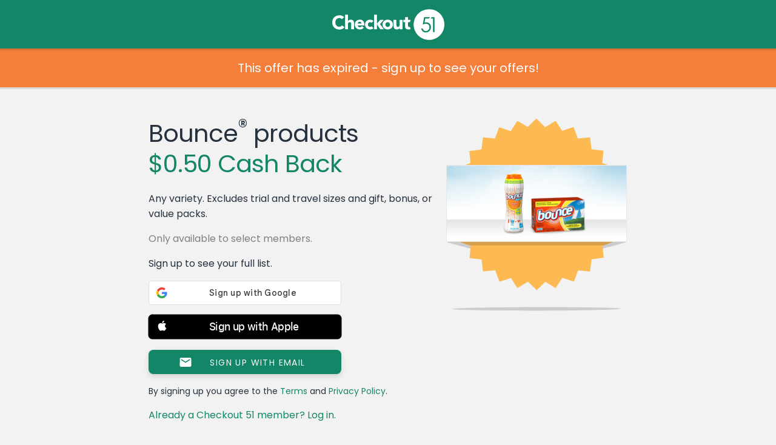

--- FILE ---
content_type: text/html; charset=UTF-8
request_url: https://www.checkout51.com/offer/Bounce%C2%AE-products-coupon7904
body_size: 19348
content:
<!DOCTYPE html>
<html class=" theme-reskin" lang="en" ng-app="checkoutApp" ng-cloak>
	<head>
		<title>Bounce® products coupon 7904 - Checkout 51</title>
					<meta charset="utf-8">
<link rel="icon" href="/shared/assets/img/themes/reskin/favicon.ico" type="image/x-icon"/>
<link rel="shortcut icon" href="/shared/assets/img/themes/reskin/favicon.ico" type="image/x-icon"/>
    <meta name="description" content="Any variety. Excludes trial and travel sizes and gift, bonus, or value packs.  - 7904">
   <meta name="viewport" content="initial-scale=1.0,width=device-width" />
<meta http-equiv="X-UA-Compatible" content="IE=edge">
					<meta name="twitter:card" content="app">
<meta name="twitter:app:id:iphone" content="id577333970">
<meta name="twitter:app:id:ipad" content="id577333970">
<meta name="twitter:app:id:googleplay" content="com.c51">
<meta name="twitter:app:country" content="ca">
	<meta name="twitter:description" content="Checkout 51 is the easiest way to save money on groceries from the brands you love! Redeem exclusive offers and deals when you go shopping every week, and we'll send you cash back.">

					<link rel="image_src" href="https://checkout51-productimages.s3-us-west-2.amazonaws.com/public/production/1798/7904_1436385987" />

<meta property="og:site_name" content="Checkout 51">
<meta property="og:type" content="cfiftyone:offer">
	<meta property="og:title" content="$0.50 Cash Back - Bounce® products">
<meta property="og:image" content="https://checkout51-productimages.s3-us-west-2.amazonaws.com/public/production/1798/7904_1436385987">
	<meta property="og:url" content="https://www.checkout51.com/offers/7904?t=ca77657066abf5f26ce5367c0d11af94">
<meta property="og:description" content="Checkout 51 is the easiest way to save money on groceries from the brands you love!">

					<link type="text/css" rel="stylesheet" href="/shared/assets/css/theme.css" />
<link type="text/css" rel="stylesheet" href="/shared/assets/css/layout.css" />
<link type="text/css" rel="stylesheet" href="/shared/assets/css/container.css" />
<link type="text/css" rel="stylesheet" href="/shared/assets/css/typography.css" />
<link type="text/css" rel="stylesheet" href="/shared/assets/css/forms.css" />
<link type="text/css" rel="stylesheet" href="/shared/assets/css/header.css" />
<link type="text/css" rel="stylesheet" href="/shared/assets/css/notifications.css"/>
<link type="text/css" rel="stylesheet" href="/shared/assets/css/footer.css" />
<link type="text/css" rel="stylesheet" href="/shared/assets/css/drop.css" />
<link type="text/css" rel="stylesheet" href="/shared/assets/css/app-icons.css" />
<link type="text/css" rel="stylesheet" href="/shared/assets/css/mediaqueries.css" />
<link type="text/css" rel="stylesheet" href="/shared/assets/css/fonts.css" />
<link type="text/css" rel="stylesheet" href="/shared/assets/css/seperator.css" />
<link rel="stylesheet" href="//code.jquery.com/ui/1.11.4/themes/smoothness/jquery-ui.css">

<link type="text/css" rel="stylesheet" href="/shared/assets/css/third-party/bootstrap/bootstrap.min.css"/>
<link type="text/css" rel="stylesheet" href="/shared/assets/css/third-party/bootstrap/bootstrap.custom.css"/>




	<link type="text/css" rel="stylesheet" href="/assets/css/views/offer.css" />
        					<script type="text/javascript" src="//cdnjs.cloudflare.com/ajax/libs/jquery/3.7.1/jquery.min.js"></script>
<script src="https://code.jquery.com/jquery-migrate-3.5.2.min.js"></script>
<script src="https://cdnjs.cloudflare.com/ajax/libs/jquery.hoverintent/1.10.2/jquery.hoverIntent.min.js"
        integrity="sha512-sw+oNcbTS/A0W2RCoTKChyNVw/OClp76mxn3yaOZiDaxpGMXFIWrZC6BlgtieaWp2oh2asgj44TJd1f4Lz2C8Q=="
        crossorigin="anonymous" referrerpolicy="no-referrer"></script>
<script type="text/javascript" src="//cdnjs.cloudflare.com/ajax/libs/html5shiv/r29/html5.min.js"></script>
<script type="text/javascript" src="//cdnjs.cloudflare.com/ajax/libs/modernizr/2.6.2/modernizr.min.js"></script>
<script type="text/javascript" src="//cdnjs.cloudflare.com/ajax/libs/underscore.js/1.5.2/underscore-min.js"></script>
<script type="text/javascript" src="//cdnjs.cloudflare.com/ajax/libs/moment.js/2.2.1/moment.min.js"></script>
<script type="text/javascript" src="//cdnjs.cloudflare.com/ajax/libs/Cookies.js/0.3.1/cookies.min.js"></script>
<script type="text/javascript" src="/shared/assets/js/drop.js"></script>
<script type="text/javascript" src="/shared/assets/js/header.js"></script>
<script type="text/javascript" src="/shared/assets/js/notifications.js"></script>
	<script type="text/javascript" src="/shared/assets/js/c51-protocol.js"></script>
<script type="text/javascript" src="/shared/assets/js/snap-to-footer.js"></script>
<script type="text/javascript" src="/assets/js/Function.prototype.bind.js"></script>

<script
    src="https://code.jquery.com/ui/1.14.1/jquery-ui.min.js"
    integrity="sha256-AlTido85uXPlSyyaZNsjJXeCs07eSv3r43kyCVc8ChI="
    crossorigin="anonymous">
</script>

<script>
    C51.data.BRANCH_KEY = "key_live_loslNUuyCwAXWKQcgg0Hxlmorrasq6Yx";
</script>
<script type="text/javascript" src="/shared/assets/js/branch.js"></script>

<script type="text/javascript" src="/shared/assets/js/third-party/bootstrap/bootstrap.min.js"></script>





	<script type="text/javascript" src="/assets/js/views/offer.js"></script>
    <script async src="https://www.googletagmanager.com/gtag/js?id=G-8J9F7ECP4L"></script>

    <script>
        window.dataLayer = window.dataLayer || [];
        function gtag(){dataLayer.push(arguments);}
        gtag('js', new Date());

        gtag('config', 'G-8J9F7ECP4L');
    </script>
<script type="text/javascript">

    // Async loader
    

        var appboyBaseUrl = {baseUrl: 'https://clair.iad-03.braze.com/api/v3'};

        +function(a,p,P,b,y){appboy={};appboyQueue=[];for(var s="initialize destroy getDeviceId toggleAppboyLogging setLogger openSession changeUser requestImmediateDataFlush requestFeedRefresh subscribeToFeedUpdates logCardImpressions logCardClick logFeedDisplayed requestInAppMessageRefresh logInAppMessageImpression logInAppMessageClick logInAppMessageButtonClick logInAppMessageHtmlClick subscribeToNewInAppMessages removeSubscription removeAllSubscriptions logCustomEvent logPurchase isPushSupported isPushBlocked isPushGranted isPushPermissionGranted registerAppboyPushMessages unregisterAppboyPushMessages submitFeedback trackLocation stopWebTracking resumeWebTracking ab ab.User ab.User.Genders ab.User.NotificationSubscriptionTypes ab.User.prototype.getUserId ab.User.prototype.setFirstName ab.User.prototype.setLastName ab.User.prototype.setEmail ab.User.prototype.setGender ab.User.prototype.setDateOfBirth ab.User.prototype.setCountry ab.User.prototype.setHomeCity ab.User.prototype.setLanguage ab.User.prototype.setEmailNotificationSubscriptionType ab.User.prototype.setPushNotificationSubscriptionType ab.User.prototype.setPhoneNumber ab.User.prototype.setAvatarImageUrl ab.User.prototype.setLastKnownLocation ab.User.prototype.setUserAttribute ab.User.prototype.setCustomUserAttribute ab.User.prototype.addToCustomAttributeArray ab.User.prototype.removeFromCustomAttributeArray ab.User.prototype.incrementCustomUserAttribute ab.User.prototype.addAlias ab.InAppMessage ab.InAppMessage.SlideFrom ab.InAppMessage.ClickAction ab.InAppMessage.DismissType ab.InAppMessage.OpenTarget ab.InAppMessage.ImageStyle ab.InAppMessage.TextAlignment ab.InAppMessage.Orientation ab.InAppMessage.CropType ab.InAppMessage.prototype.subscribeToClickedEvent ab.InAppMessage.prototype.subscribeToDismissedEvent ab.InAppMessage.prototype.removeSubscription ab.InAppMessage.prototype.removeAllSubscriptions ab.InAppMessage.Button ab.InAppMessage.Button.prototype.subscribeToClickedEvent ab.InAppMessage.Button.prototype.removeSubscription ab.InAppMessage.Button.prototype.removeAllSubscriptions ab.SlideUpMessage ab.ModalMessage ab.FullScreenMessage ab.HtmlMessage ab.ControlMessage ab.Feed ab.Feed.prototype.getUnreadCardCount ab.Card ab.ClassicCard ab.CaptionedImage ab.Banner ab.WindowUtils display display.automaticallyShowNewInAppMessages display.showInAppMessage display.showFeed display.destroyFeed display.toggleFeed sharedLib".split(" "),i=0;i<s.length;i++){for(var m=s[i],k=appboy,l=m.split("."),j=0;j<l.length-1;j++)k=k[l[j]];k[l[j]]=(new Function("return function "+m.replace(/\./g,"_")+"(){appboyQueue.push(arguments)}"))()}appboy.getUser=function(){return new appboy.ab.User};appboy.getCachedFeed=function(){return new appboy.ab.Feed};(y=p.createElement(P)).type='text/javascript';y.src='https://js.appboycdn.com/web-sdk/2.0/appboy.min.js';y.async=1;(b=p.getElementsByTagName(P)[0]).parentNode.insertBefore(y,b)}(window,document,'script');

    

    if ( typeof appboy !== 'undefined' ) {

        appboy.initialize('025929df-b11c-4339-9137-eff1c1080ef8', appboyBaseUrl);

        //appboy.display.automaticallyShowNewInAppMessages();
        //appboy.toggleAppboyLogging();

        
        appboy.openSession();

        window.appboy = appboy;

    }

</script>
<style id="antiClickjack">
	body {
		display: none !important;
	}
</style>

<script>
	if (self === top
		|| self.location.origin === top.location.origin
		|| self.location.origin === "https://admin.checkout51.com"
    )
	{
		var antiClickjack = document.getElementById("antiClickjack");
		antiClickjack.parentNode.removeChild(antiClickjack);
	}
	else {
		top.location = self.location;
	}
</script>
			</head>
        <body class="offer">
			<script type="text/javascript">
	C51 = window.C51 || {};
	C51.data = C51.data || {};
	C51.data.country_cookie_key = 'c51_production_country';
</script>


	<header>
	Checkout 51
		
</header>
	    	<div class="main">
        			<div class="header-push"></div>
        		<script>
    window.C51 = window.C51 || {};
    C51.data = C51.data || {};
    C51.data.share = null
    C51.data.title = "Bounce\u00ae products coupon 7904 - Checkout 51"
    C51.data.offer = {"offer_id":"7904","groupname":null,"description":"Any variety. Excludes trial and travel sizes and gift, bonus, or value packs. ","image_url":"https:\/\/checkout51-productimages.s3-us-west-2.amazonaws.com\/public\/production\/1798\/7904_1436385987","regular_price":"0.00","cash_back":"0.50","upgradable":false,"upgradable_cash_back":null,"upgraded":false,"name":"Bounce\u00ae products","details":"\t\t\t<!DOCTYPE html>\n\t\t\t<html>\n\t\t\t<head>\n\t\t\t<meta charset=\"UTF-8\">\n\t\t\t<title>Offer<\/title>\n\t\t\t<base target=\"_blank\">\n\t\t\t<style>\n\t\t\t    \t\t            {literal}.bonus {\r\n    background-position:  0% 0%;\r\n    background-repeat: no-repeat;\r\n    background-size: 5em;\r\n    margin: 0.625em 1.25em 0.625em .625em;\r\n    min-height: 60px;\r\n}\r\n\r\n.bonus p {\r\n    margin: 0 1em 0 5.25em;\r\n}\r\n{\/literal}\n\t\t        \t\t            {literal}.bonus {\r\n    background-image: url(data:image\/png;base64,iVBORw0KGgoAAAANSUhEUgAAAHgAAAB4CAIAAAC2BqGFAAAM+klEQVR4AezXBZLCQBBGYe5\/zMXdCRBhP9zd5S+Jtc0bqU5q9CjFcTwYDHq9XrvdbjQa1Wq1UqmUSqXiijx66RMDZoy5cBy9v1IPgNtqtbDDMX+ROHIXZAf0H+h+vw+NFZq\/[base64]\/gVpjyPgG03X0UsZUVBEGSJLctV0BhBT+KW5FvDNqu9O+wb2xGPt28YRjeu24pJFok3SmlKvj9QBvbvgZ5ehYb2OKUeIykk3R6dv9zZyaGFYMwDGX\/YbMCfb3ykwj3rhDxBNbDN9W4jdsrgaYvVQMcOv1lURtGFdq4jfPxoGvKeyBv2zY9Q3EAN\/bQDmTdvlIxKsoYw2+PMZzBpYo1QnJBEyksAlW5CDzu4FJVRhCCnFDQbGgVZXOAfKtpV6yREwa6npcRsIdGpu2JiKs583X7oJUPKe\/FLtn21jJkjbQU0ETEsPslV4yqhgx7IwIjQDMq6W6N\/ck+Yt5ocFs3dQT6QX+1aHBI6wsabicUkKZXG0qbUuaw0Jc1nFfWyETsNNCcIrU07z6taHv0aLFG7BzQtAi6h4LmMtkXNyQoaMQieQJoft6UMuexfgtDiLJGshs0X0e8sE4atnnOMO3pBIJkhFtBc5EJ7IGGrohwK2h2VkM4BwY1wn2gGew1nPep\/k6GKA1q5JtAc2rRcPZfQT131Fd15ktTex0zL3WD7sxvW7+pIQ2BT9SbA3gk2xaF69q2bdu2bfvGTu7Ytm17Jml3bNu2bb\/3d6pTt6c7Pe\/2nUx93+uv0kGdOtVnnX3WXmufihl7AMIJB9qSN3hAy6YUEZBd73Ugc442f5Ymb\/jIn6HKm6bM5X2mJo\/3Rf5F+xKriupHzfjS1aGk6smK3J+2JL+7Iu6VRdGvL4n+dG2C8570JYFF+qy6iubuEcFjaAxQZvYQrMlnmzbZkstbznXRCH8qznBUcZzpZHgXfvMTfvcTfj4i\/HTkTMMf1afYK68dE2C3K628+bgc0OHkqu83JV8\/NoC7cFPh+0OGu\/DDHwrDD98dEv7wO8tJfamHbl146YhboPILakFU8mYo27qUyhq7GDYDu+Yvf\/E4z0Uz7nD23oTK+fqC5xZEnu2s5o\/X\/uV\/kbsWLO6fFlLS8G9CO6289bO1CYAIrJd66uj2LGf1x6vjV4YUE8K6zNrlwcVfrk8831Uj\/[base64]\/HIhhPNcNdePCbhuTABwPzIzLKfGag81rd2KtJpj1E4t2QMoTiDQlGXNhJ2tt8yva79xfOB5rloJRNbsrrgK0zZHUqpPMgH6Kh\/9Oc5qfWbdUYPv6e\/tHzmmfA5mCT\/7EsgsGiaSHHDbxKC6tn+fvhigNFh5KtQCpUIzoG1dRCSck\/9UXOVjBJGgu31SMAFl2mZNWAnc8jfQ3voL3LSRhU1ScvtmY9J900KfnBM+0Tenof2oad4RW8ESucRDK6IMNZN4g3OPi1JFwmSwslVNBdjKjDds3ZP\/cUvySX8oJIJGCXy7KdmsDUqDv0tAX+Khu3VCUFNn38Dg4E9bU4QfDpHcPA9kQUHCNwefmhtRPTxPebUdV\/v4n+uqpn+Jl8Yezj7+kTNMM\/YAihMINNn2eApJRO4tE4Iu8TTqDeCASbdFl5m26ezpf2RWOMnQtM1v2wwk7rg7Xfju4OkOKs2QPIC1CVjk2lRlrnjtr9tShF99wVe8Fplx64TAxo7e0SowySY8BCbWDGib\/Oih5GoE8tXDQID4Fd66grqjcunBpKqzHNWXe+kkEj\/pT0VkQVN+XQd8crKd4rftxsy5L6HyVHslie73HYa\/5Na0X+imvcRTKy0FlMZsTf6ojJxhMljZHq8RUJRmQNtEVb9sSzElXxD8YFW8WZt3V8SeamcUf8gycHxrWawYzjAGl\/imVPMrcQpNk+jQJ6JgIK6JfTSG2DnBfsPYgMrm0anAMEwGK1sZT7AU0f\/cfLd19z08MwzXJ2mJU+yUc3UFpm3wLAAnhjyQQSAs\/+SyVk49PjsclInZ8qYug0ZcGSf84svx+1CAQ99Pz42gsQnhKGCSUXwi0lJKywc0RYB\/LqLV6bXI5yu89SIWF3toibjs6japAW6CvIcOuW6MAWWm4Wxn1f7ESk5Vt3RjapgDbIV\/Vt3PpMQvD0AjznsySJGi6SAN4iTFzq\/01rMsdsZWmH2GkNwGAn99eOnasBLxWB9esiSgyOdQVlbVsZYmw2Sw\/x9ATziSgwaQMtVZTqqP18RLFR\/qSihfvDgYIciIx5vGBSqHTURrd\/89U0LE5AaaJMDn5kcS\/[base64]\/\/ro9VfhdIfxy5AwnNQH+x47UC9w0cMsLCyONkZ7XgFlXpdVA046705gDsfOrh2z39uhyy4+hSq89z1UNO0lWCA+ZUdkqg7yTw7AgCV5aFEUqk4BAP3jsy7S6gdQ38NHqeCAmlmGYwynV4naBYKe4wsvAHoHZhkHO1uYLPxyGZDt7+6erciEEY\/8+AK0esVDnsjcDcS0JeT7SK4ujB\/8zKINhkcOCp1W0EjiSISSgqF1oKRJZea0KKSZBXealB+jNUWXGmOrqe3B6KLCCznsrDfzrl1ojfLn\/2fmGAGebBqCvHhaO57tpYovMLXJP38CTcyKkwiHNIGjIXQYLLlNRaWVwMVQo1Tdg5Aemh1rL8vAAivgMJxWYvolVMXktDihkI4YMxgRgMt32ZQif72NWOLVhSHVwSkSQqI8tNgcisqARyrpiOE\/wA9SBLpShqCRTmRQZB2maWgl26qw1Lm7oRMNBx6c5KD32H0UvTZ297LawS3LVEKDAjWCAZ0T\/TTizUIY5Wm25YtilJOql+UYCUZDichnKpHIU\/gvrOzAmFw9bCTA65U\/lgaQqa+1LG7tumRDI2gdH0XybvrKr2w37AF4UP9X8UNnSberviXeUCXdhkrwPZpnliRcXRnGVNN+APkmRY9pG\/sL\/KG5lsahLWbBSoqeEf9fk4NrWnmM8NfvyomiqRVxC0C3Q\/+3RUSbM0NU+egQGey5UMyio4uylGSWiuRAQYScuTyhpNp0hiEUsOdHgYg8dclBruUko\/1bWaG3OfrEukSFJegCRZ403pBdlIyQHHp0a3tnOGvS13c60bzcmYWSErw4Qs5SimDDQREI8MitMmV4jmXjCnLjmHdeHj+dRgozKtrKmLm4K6aMvmQAmA2HOEwddvZZgjfbmrAyPG5DWlgUVsUKpWsDRHIQ2I\/xgZRyC7Nh3mq7Koz2zwoHhFr49KHx9AASpJZHTxFod\/MBZFB4T+eX6BNyNaLKZEoKds9SmMZzIDGidRUAh+zR7FQ7+1cXRFLOqrBT2RvlxAxkeoKlp7Zngmz1Dnbc0sGhxgPGYpysAxNLG\/51JEktbXPdlELxvLI35ZE3CBL+c6MImswdx6JyS0AJ9ocPuNBrnVhs\/RlZ1G\/thDrvSP1wV9+qS6NeWRH++LtF9f+bGyLKkMusOa\/QfoJHlkbAB63zCmf+2d+dWEAJBDETzz5rxcTj7ml8BLFBvzZb0B+uJc07CFo4cne3OOtt1iC5aMS5aISwk\/jYr\/ibQ+T0iysF\/54XQfRBqJIJQjBKEqp8QlFcFoI4tAAWDAajMDEAJrFpjtcaKuu+jet6YgjEF8yCfYPDGhJMJJ6NkZvYKYTjSFKopVOO+5qqJPmGAHfuKJhpEEw2iiSYaRBMNookmGkQTDaKJJhpEEw2iiSYaRBMNookmGkQTjQOiL4QCBccXcQAAAABJRU5ErkJggg==);\r\n}{\/literal}\n\t\t        \t\t    <\/style>\n\t\t    <style>body, html, p {\n  color: #323532;\n}\n\nol, ul {\n  list-style-position: inside;\n  text-indent: -1em;\n}\n\n* {\n  margin: 0;\n  padding: 0;\n}\n\nbody, html {\n  float: left;\n  font-size: 12px;\n  width: 100%;\n  margin: 0;\n  padding: 0 0 3px;\n}\n\nbody {\n  background-color: #f2f2f2;\n}\n\nbody.pre_project_duke {\n  background-color: #f3ffeb;\n}\n\na {\n  text-decoration: none;\n}\n\nsup {\n  font-size: 0.65em;\n  position: relative;\n  top: -0.2em;\n  vertical-align: top;\n}\n\np {\n  margin: 0 1.25em;\n  padding: 8px 0;\n}\n\na:active, a:hover, a:link, a:visited {\n  color: #2e96d3;\n  text-decoration: none;\n}\n\na.cc_list_offer:active, a.cc_list_offer:hover, a.cc_list_offer:link, a.cc_list_offer:visited {\n  color: var(--coal-color);\n}\n\nh1, h2, h3, h4, h5, h6 {\n  color: #323532;\n  font-family: inherit;\n  font-size: inherit;\n  font-weight: inherit;\n  line-height: inherit;\n}\n\nh1, h2 {\n  line-height: 2.25em;\n  margin: 0 0 0.625em;\n  padding: 0 0 0 1.25em;\n}\n\nh1 {\n  background-color: #fdba52;\n  margin-top: 0;\n}\n\nh2 {\n  font-size: 13px;\n  padding: 6px 0 5px 0;\n  margin: 0;\n  text-align: center;\n  border-bottom: 1px solid #f2f2f2;\n}\n\nh2.cond-head {\n  margin-top: 0.625em;\n}\n\nstrong {\n  font-family: \"Poppins Regular\", sans-serif;\n}\n\n.offer, .web {\n  font-family: \"Poppins Regular\", sans-serif;\n  height: auto;\n  line-height: 14px;\n}\n\n.fineprint {\n  font-size: 10px;\n  line-height: 1.25em;\n  margin: 0 1.25em;\n  padding: 1em 0;\n}\n\nul {\n  list-style-type: disc;\n  padding: 0 1.25em;\n}\n\nol li, ul li {\n  padding: 0.25em 1.25em;\n}\n\nol {\n  list-style-type: 1;\n  padding: 0 1.25em;\n}\n\n.fullbleed {\n  display: block;\n  width: 100%;\n  margin: 0.625em 0 1.25em;\n}\n\n.fullbleed h2 {\n  margin: 0;\n  border: none;\n  background-repeat: no-repeat;\n  background-position-x: 97.5%;\n  background-position-y: 50%;\n  background-image: url(\"data:image\/png;base64,iVBORw0KGgoAAAANSUhEUgAAABQAAAAUCAYAAACNiR0NAAAAAXNSR0IArs4c6QAAATVJREFUOBFjYBgFlIYAMz4DzM3NVcWlxSfIycjdfPr06Wt8amFyTDAGNvofwz8bhv8MsX\/+\/dljbGWsjE0NuhheAxXkFJYyMjLu+s\/wX\/L\/n\/97LC0tpdENQOczogug8419jbn+v\/i\/GyhuxcjAeIOLg8vu8OHDOL1P0ECQBcYuxvwMnxgO\/P\/\/3wBo6HkGfgbHs3vOfkS3HMTH62WYBpBmdhZ2d6BhN4HeNwQaPgsmh04TZSC6JqBL\/6OLwfhEGQjy8s8\/P3cCXacO8jIjP2M6zAB0mqCB4Ej5+H8bNPxAkeKOK\/xAhuM1MDQ0lI3hJcN6oDorBkaGB2wsbC74YhhkIN6cwsXLFQ90WRHQm88ZWRkdTx0\/9RCkCR\/Aa6CsjOwXYLjxszCxpJ8+cfoWPoNG5agXAgCizmCTY7z89QAAAABJRU5ErkJggg==\");\n}\n\nimg.fullbleed {\n  height: auto;\n  margin: 0;\n  padding: 0;\n}\n\n.offer {\n  color: #323532;\n  padding-bottom: 0.625em;\n  background-color: #fff;\n  border-bottom: none;\n  margin: 0 0 0.625em;\n}\n\n.web, .web .offer {\n  color: #323532;\n  border: 0;\n  margin: 0;\n}\n\n.web .offer {\n  background-color: #FFF;\n  box-shadow: none;\n  padding: 0 0 8px;\n}\n\n.web {\n  font-size: 12px;\n  background-color: #fff;\n  padding: 0 0 1.25em;\n}\n\n#offer {\n  color: #323532;\n  font-family: \"Poppins Regular\", sans-serif;\n  line-height: 1.25em;\n  padding: 0;\n  background-color: #fff;\n  border-bottom: 2px solid #dae5d3;\n  display: block;\n}\n\n#age-gate, #age-gate-411 {\n  color: #323532;\n  font-family: \"Poppins Regular\", sans-serif;\n  line-height: 1.25em;\n  border-bottom: 2px solid #dae5d3;\n  text-align: center;\n  vertical-align: center;\n  background-color: #fff;\n  display: none;\n  padding: 0 0 1em;\n  margin-bottom: 20px;\n}\n\n#age-gate p, #age-gate-411 p, #denied p {\n  text-align: left;\n}\n\n#age-gate h2, #age-gate-411 h2, #denied h2 {\n  text-align: left;\n  padding-left: 1.25em;\n}\n\n#denied {\n  color: #323532;\n  font-family: \"Poppins Regular\", sans-serif;\n  line-height: 1.25em;\n  display: none;\n  padding: 1.25em 0;\n  background-color: #fff;\n  border-bottom: 2px solid #dae5d3;\n}\n\n#confirm-age, #confirm-age-android {\n  width: 60%;\n  background-color: #2e96d3;\n  margin: 2em auto;\n  color: #fff;\n  border-radius: 5px;\n  text-align: center;\n  padding: 1em 0;\n}\n\n.offer {\n  color: #323532;\n  font-family: \"Poppins Regular\", sans-serif;\n  line-height: 1.25em;\n  padding: 0;\n  background-color: #fff;\n  border-bottom: 2px solid #dae5d3;\n  display: block;\n}\n\n.age-gate, .age-gate-411 {\n  color: #323532;\n  font-family: \"Poppins Regular\", sans-serif;\n  line-height: 1.25em;\n  border-bottom: 2px solid #dae5d3;\n  text-align: center;\n  vertical-align: center;\n  background-color: #fff;\n  display: none;\n  padding: 0 0 1em;\n  margin-bottom: 20px;\n}\n\n.age-gate p, .age-gate-411 p, .denied p {\n  text-align: left;\n}\n\n.age-gate h2, .age-gate-411 h2, .denied h2 {\n  text-align: left;\n  padding-left: 1.25em;\n}\n\n.denied {\n  color: #323532;\n  font-family: \"Poppins Regular\", sans-serif;\n  line-height: 1.25em;\n  display: none;\n  padding: 1.25em 0;\n  background-color: #fff;\n  border-bottom: 2px solid #dae5d3;\n}\n\n.confirm-age, .confirm-age-android {\n  width: 60%;\n  background-color: #2e96d3;\n  margin: 2em auto;\n  color: #fff;\n  border-radius: 5px;\n  text-align: center;\n  padding: 1em 0;\n}\n\n.button {\n  line-height: 2.625em;\n  font-size: 16px;\n  color: #fff;\n  text-align: center;\n  vertical-align: center;\n  background-color: #0076d6;\n  width: 90%;\n  margin: 0.71% 5%;\n  border-radius: 40px;\n  box-shadow: 0 3px 0 0 rgba(0, 0, 0, 0.1);\n}\n\n.conditions {\n  list-style-type: none;\n  text-indent: 0;\n  padding: 18px 16px 0 16px;\n  background-color: white;\n}\n\n.conditions li {\n  background-repeat: no-repeat;\n  background-position: 0 0;\n  background-size: 18px 16px;\n  margin-bottom: 16px;\n  padding: 2px 0 0 22px;\n  font-size: 12px;\n}\n\n.conditions .offer-info {\n  background-image: url(\"data:image\/png;base64,iVBORw0KGgoAAAANSUhEUgAAABIAAAAQCAYAAAAbBi9cAAAAAXNSR0IArs4c6QAAAUJJREFUOBGtUzFOAzEQ3HUOkgaJH4AENVJKpCtyghq+gKgpU1JS5g08ghZQrrgfpI1E+AESTSCWl1076zhOQiSCJd96xzOjW3sN8E8D1\/k0TXNg3bQPjq4A8DRwaAwGnwrTGZRl+ZnrVozq+qVi0iMBHedkyRFwwuG217scSq5jycibILwSUcRZ+CFkNj6MIkRO4SI1iwIpZ2anI5YcqUDi\/p7xpX3P3DjF5c+KonOmZRrd9GeSmcietXAjU3kapfSgCUg0IgfXSkojl3knM8Xi2l9GyAoFucYT0iSJ1G51ffpl3xJ4vtQbBYhGq6SAVOfVRFbD+jkAG76xND7kpcPcwM\/ghWZhxM2WsbaniSYaScdyu73naj5oIzPH\/fV7TdiJfSTpuoY0aB5kz5G7lygDf2vIQJmb7fpE1Owvj1a1O8cfm7GEfId42gsAAAAASUVORK5CYII=\");\n}\n\n.conditions .limit {\n  background-image: url(\"data:image\/png;base64,iVBORw0KGgoAAAANSUhEUgAAABIAAAAQCAYAAAAbBi9cAAAAAXNSR0IArs4c6QAAAOhJREFUOBGtUkEOgjAQpOALiPAK4kN4hU\/jFV40ET+ggTQx4QmivYIHqJ2GEkobwcY9sGU6zDK763n\/DM552vXdQ+SvMXBSW20CEARKi4ixl40zYmG49ZJkVwd+EI\/gcPCRfeIvioDH2FNycZ6HFJqDS+82i05ClJZRz\/tsWtBJyGZRCgn1Go1cCnDadzvSDIti5qvG37QNL8orP+dHuSZFeeMQg\/IGD0LIQaQYt\/nlBGhVTC1qPXK1iKryj1R5sU97sXAZ9kphtow+VdVdu9KEXC1CUbOmSvxiEVz1nZHXTtEYv6HkAHwAWjXwToh14fUAAAAASUVORK5CYII=\");\n}\n\n.conditions .barcode {\n  background-image: url(\"data:image\/png;base64,iVBORw0KGgoAAAANSUhEUgAAABIAAAAQCAYAAAAbBi9cAAAAAXNSR0IArs4c6QAAAKxJREFUOBFjYBi04MDB3Vv3H9y9BeRAIPsWhN6zDSQOZh\/Y03bgwJ7PBw7taYWqgasH8VlABAj8\/8\/gBWGB2aoQsf+eMDEGxv\/FQDVsjP8ZSoBi1cjqQWqY4AoJMECGgJTAaHTlRBuErhGdP2oQeohg8ukfRoyMDL9A7oDR6G7C6iKg4ttQTduA7G1gTf8ZexkZGL8ATepBNwSFD8oesCyCIoGDQ6p6HMbQUBgAfo1D\/uLu394AAAAASUVORK5CYII=\");\n}\n\n.conditions .no-stacking {\n  background-image: url(\"data:image\/png;base64,iVBORw0KGgoAAAANSUhEUgAAABIAAAAQCAYAAAAbBi9cAAAAAXNSR0IArs4c6QAAAZVJREFUOBGtU71OAkEQnlkh0vgCNhbamlhYcp4RbDTiI5j4DNqYGAsTG30GH0IiDaAcUNrZ0vAMNhhwx\/l2by\/HQUw0XnK7t\/N98938LdE\/PbxMZzgcrs3s5IKsNIh4y3NkRIafSqbyUK1WP4p+C0JJ0j2wIo9EslEk+zOPDfN5HNde8rjJHyAiJB2IMPOAyTRWzOo6XnzDBgwccPO+WURIZzqbvDsRw3dxVLtWR5sni4hJBt1bsXKlKY\/Lpcp2SLMUiK4maSQQSfqd5muvfRRw7GprxXv1k6TfjVQ08j50AyxLTSydwkDC98VInD1dHKYcd3TN8EAWkea4KWozpvwGaD8+PPaUxRWcL\/upQOhoLqJF+u8sWUSa00hdd6yd7ure7CXtZxGaqxEztRBpylGa83F\/zGqEYXMWlkt0x30vWRymHO+d+ughiwgTO7WTM3QDLUZ3ikWHiGu\/ctB++IR\/ZXMEQxhIdVANHT7tTii+S8dHGykmTFzPT\/ecUBD7yxVZEIJYuLSYLYwFbK6wP1xaz\/mH9RvvqcY7FkRTcAAAAABJRU5ErkJggg==\");\n}\n\n.conditions .store-specific {\n  background-image: url(\"data:image\/png;base64,iVBORw0KGgoAAAANSUhEUgAAABIAAAAQCAYAAAAbBi9cAAAAAXNSR0IArs4c6QAAAR5JREFUOBFjYBi2gBHZZ0eOHOH98\/fHhf\/\/\/yshi6OzGRkZvzMx\/o+1s3NdC5NjgjFA9N+\/P\/MIGQJSB1TD+e8fQwWQhjsEzjh4cK8VUOLgf4b\/LCDFxABGZqYkB1vn+SC1cBf9+\/9\/HswQRgbGLyBJIL0BaNNyMJuRYRcDI+NcEBsO\/v6vg7HhBrGxMnozMTIkgyQYGf\/nMzGyKTk4uAQ6OLhGMXCwyDrYu7o72rukgMQhahjWMTMzuGMYZG3tfBfo5ctQiT\/29vb3YYocLRyfwNgw8f8MjM9tbV1uwcRxhQfL1atX2WCK0OlXr5+hCzFgNejff4a5QMWo4YGhFVUAHkaowqTzUAxiYeG4AUxs9wgZA06QDEz7CKkbJvIAI85WVOICfigAAAAASUVORK5CYII=\");\n}\n\n.image-row .image img {\n  border: 0;\n  height: auto;\n  padding: 0.5em 1em 0.5em 0em;\n  width: 60px;\n}\n\n.image-row .text {\n  display: table-cell;\n  padding: 0em 1.25em 0 0;\n  vertical-align: middle;\n}\n\n.image-row strong {\n  display: block;\n  font-family: \"Poppins Regular\", sans-serif;\n  margin: 0 30px 0 0;\n}\n\n.image-row p {\n  margin: 0 30px 0 0;\n}\n\n.image-row {\n  border: solid #fff 1px;\n  border-width: 1px 0;\n  display: table;\n  padding-left: 0.5em;\n}\n\n.fake-title-and-cashback {\n  margin: 0 1.25em 1em 1.25em;\n}\n\n.title {\n  font-size: 1.75em;\n  line-height: 1.25em;\n  color: #323532;\n  font-family: \"Poppins Regular\";\n  text-align: center;\n  font-weight: bolder;\n}\n\n.cashback {\n  font-size: 1.5em;\n  line-height: 1em;\n  color: #49A83E;\n  font-family: \"Poppins Regular\";\n  margin: 0.3333333333em 0 0.4em 0;\n  text-align: center;\n}\n\n.web .offer .fake-title-and-cashback {\n  margin: 0 1.25em 1em 1.25em;\n}\n\n.web .offer .fake-title-and-cashback .cashback {\n  margin: 0.4em 0 1em 0;\n}\n\n\/*# sourceMappingURL=offer-details.css.map *\/\n<\/style>\n\t\t\t<\/head>\n\t\t\t<body><div class=\"offer\">\r\n    <ul class=\"conditions\">\r\n        <li class=\"offer-info\">Any variety. Excludes trial and travel sizes, gift, bonus, or value packs.<\/li>\r\n        {if isset($max_claims) && isset($claim_count)}<li class=\"limit\">{if $claim_count eq 0}Limit {$max_claims}{else}Limit {$max_claims}  |  Claimed {$claim_count}{\/if}<\/li>{\/if}\r\n    <\/ul>\r\n    <div class=\"bonus\">\r\n        <p>\r\n            <strong>P&G Everyday Bonus<\/strong>\r\n            <br\/>For every 2 claims approved on offers with this icon by Wednesday, and the following Friday, unlock a bonus $0.50.\r\n        <\/p>\r\n    <\/div>\r\n<\/div>\r\n\r\n<div class=\"offer\">\r\n    <h2>About this product<\/h2>\r\n    <p>GIVE LAUNDRY AN OUTDOOR FRESH START<\/p>\r\n    <p>Use Bounce<sup>\u00ae<\/sup> BURSTS\u2122 scent booster in your washer to enjoy more outdoor freshness.<\/p>\r\n    <p>How do I use it?<br>\r\n    It's as simple as shaking a few of these fun little bursts into your washer and enjoying the refreshing, clean scent. Then, weeks later, pull your fabrics out of your closet and enjoy the \"just off the line\" scent you love. You can feel good knowing that your breezy, outdoor freshness will last even when you're stuck indoors.<\/p>\r\n<\/div>\r\n<div class=\"offer\">\r\n    <div class=\"fullbleed\">\r\n        <a href=\"https:\/\/www.checkout51.com\/pgeveryday?external=true\" target=\"_blank\">\r\n            <h2 class=\"recipe-label\" style=\"background-color:#1b78bc;\">Get more from P&G<\/h2>\r\n            <div class=\"bg-preload\">\r\n                <img alt=\"offer image\" class=\"fullbleed\" src=\"data:image\/png;base64,iVBORw0KGgoAAAANSUhEUgAAAoAAAAEOAQMAAAAjUTRVAAAAA1BMVEX\/\/\/+nxBvIAAAAAXRSTlMAQObYZgAAACxJREFUeF7twwEJAAAAw6D3T\/0eQ8ElAAAAAAAAAAAAAAAAAAAAAAAAAAAAHFVuAAHopKaaAAAAAElFTkSuQmCC\" \/>\r\n            <\/div>\r\n        <\/a>\r\n    <\/div>\r\n\r\n    <p>Love Bounce? Sign up for P&G Everyday's e-newsletter today to get savings, exciting offers and inspiration sent directly to your inbox.<\/p>\r\n\r\n    <p><a href=\"https:\/\/www.checkout51.com\/pgeveryday?external=true\" target=\"_blank\">Sign up for P&G Everyday<\/a><\/p>\r\n    {literal}<style>.fullbleed h2{margin-top:0;color:white;}.bg-preload {background-position:top center;background-size:100% 100%;background-image: url(https:\/\/d2xkh9za9v22a1.cloudfront.net\/1431023134_448018_ADMIN_UPLOAD), url(data:image\/jpeg;base64,\/9j\/4AAQSkZJRgABAQEASABIAAD\/\/gA+Q1JFQVRPUjogZ2QtanBlZyB2MS4wICh1c2luZyBJSkcgSlBFRyB2ODApLCBkZWZhdWx0IHF1YWxpdHkK\/9sAQwAIBgYHBgUIBwcHCQkICgwUDQwLCwwZEhMPFB0aHx4dGhwcICQuJyAiLCMcHCg3KSwwMTQ0NB8nOT04MjwuMzQy\/9sAQwEJCQkMCwwYDQ0YMiEcITIyMjIyMjIyMjIyMjIyMjIyMjIyMjIyMjIyMjIyMjIyMjIyMjIyMjIyMjIyMjIyMjIy\/8AAEQgAQwCgAwEiAAIRAQMRAf\/EAB8AAAEFAQEBAQEBAAAAAAAAAAABAgMEBQYHCAkKC\/\/[base64]\/j5+v\/EAB8BAAMBAQEBAQEBAQEAAAAAAAABAgMEBQYHCAkKC\/\/[base64]\/j5+v\/aAAwDAQACEQMRAD8A9\/[base64]\/AA5HAqJdRuvPij3ukcY8xmJ+8CelZ+xka\/WInX5GcZGaiuJlt7eSZ\/uopY1y1nfXTyrd3L7S0jBQegQf1outXm1HT5E\/[base64]\/aKxVriMEdQWFPS7t5MiOVHI7Kc0X7MHDq0Rf2XZbdv2WPB6\/LT47K2ijaOOFFRvvADrUomQ96dvGKfM+5PKuxX+w232cweUvlnquKRrC1d0doVJQYXjpVTW4rqXTpGs5THKo3KR3rzR\/E+tRyFGu3BU4Ip3fc83HZjTwclGpBu56ldQW0dszNCpC5YDHeobHTIRDFJNEDLgk\/jUumTtc6VayyHLOgJJ9akuZng24OcmjmaVjviozSmINMsxMZRAm4jHTiqVzZQf2jAsMQDltzkDoBV+4meGPeG\/CgSFoBMpGSKFKS1KcIvQsKioTtUDPWpKgtpDLCrt1qftUlhRVO91G106MSXc6RITgFjVH\/hKdF\/6CEP8A31TsyXOKdmzaorGXxRoznC38RP1qVfEGlt0vIz+NJ6blR95XRyeieML24vTFqBji4yoxjNamr+MYLENHbRPNNxtI+6fxqqsVpezLdRQp5bA\/My88VcFliKEQvHFHjgeXmtISg5e+rGGOq1K154ZKK+\/\/ACK+ma7r+pxGRLGCNOxdutZeueK\/Eem3C2Z0pHabhHjJYVZ1SVrbUXSJ7j7oyIhxS6N5l3LNJBLK93EPlE44X8KShJNSa09RypxdOyqvm9Dk4NN1uPUBqWoWwEBbL+Y2Ota8M8GiSvbwMzTyHzHkzjA7CtfxVPNJoUyXMe1lKgn1Oa8ltrXUtXmk\/eMIy5Vpt\/TngGsMTyyk3FKOnQ6oyqqhGEpuV3rfsuh3j+P4NPlcxeZdTOcFSflXHXmux0fVYDpS3sz+X9oJKh37e1efaH4NiYhS+6QHJkI4HrUXi29jW\/jsbckQWqCNVX9a0wGHjVsk9F1OHG4n6vG8Vdt7I9htbuK7gDJ9wjhuxrzrxHoD\/wBvSCHCrIpcVk23xAjtrK2sCr\/INpf3rqdRlmkOl3UgBYnBweoIpuyk4p7GOa4KVbCwnUi1ezX6\/mMXxJLp1vpltjYrDa24c8VYutYuppHczoiIQR6VhaxYyXcK3Ma5eMnCg5OPWuXsJJpGZZFkmkU7duTyPevRp0IOClE5frc4NUp7JWT\/AMzspPFcbSzRSTSS44BQZBqpb+NLPSpvJm+0bG4IP8J96y7e0u5mKwwiEMcBiMYFSal8P72SwkvEulkYDdgj71aOFGOk3YlVa0v4Sv8AL\/PVnaab470m4uYbKLzXeRtoYLxk12JZRwWA\/[base64]\/muhrFzbWqRzpuwZSoPavQNM8Aiw3Yl3OVIDEdD61n\/wDCrJBKznVpAWOTheteb7GMG+Tqe\/PF0pyW1l3W5z3g7TtO024vJ3gRmJXc78fN7Cu6e5jmhIiG4kZANP0TwTBpcNws0pumcgqXH3ajHg64+0ySm9k2t91ccL9KtUufSbskcFauoScqSvf7jusUUUVZyiUYoooAXtSYFFFABgelGKKKADFGKKKACjFFFAC0UUUAJijFFFABijAoooATA9KXA9KKKAP\/2Q==);}<\/style>{\/literal}\r\n<\/div>\r\n\r\n<div class=\"offer\">\r\n    <h2>Don't forget<\/h2>\r\n    <p>Item must be purchased and receipt must be uploaded between [batch_start] and [batch_end].<\/p>\r\n    <p>Offers are available in limited quantities.<\/p>\r\n    <p>Packing slips are accepted for items purchased online. Packing slips must be uploaded by [batch_end].<\/p>\r\n<\/div>\r\n<\/div><div class=\"offer\">\r\n    <h2>Additional Information<\/h2>\r\n<p class=\"fineprint\"><strong>Cannot be used in combination with any other coupons.<\/strong><\/p>\r\n<\/div>\r\n{literal}<script>if (window.self !== window.top) document.body.className += 'web'; var vid = document.getElementById('vid'); var width = window.innerWidth; if (width < 320) {width = 320;} vid.style.height = width * 0.421875 + \"px\";<\/script>{\/literal}\r\n\t<\/body>\n\t\t\t<\/html>\n\t\t\t","max_claims":"1","claim_limit":null,"remaining":0,"image_url_high_res":"https:\/\/checkout51-productimages.s3-us-west-2.amazonaws.com\/public\/production\/1798\/7904_high_res_1436385987","offer_list_high_res_url":null,"offer_details_high_res_url":null,"allow_auto_approve":"1","requires_targeting":"0","replaces_offer_id":"7903","disabled":"0","units":"1","group_id":"7904","show_content_block_editor":"0","hide_at_select_retailers":"0","image_b64":null,"visible":"everyone","crm_id":null,"crm_obj":null,"display_type":"STANDARD","targeting_id":"7904","creative_id":"7904","matching_id":"7904","topup":0,"last_updated":"1437600820","cash_reward":"STATIC","enable_landingpage":"0","enable_rewardprogram":"0","enable_cc":"0","warning_limit":200,"bucket_id":"712","campaign_id":"1798","display_start_date":null,"display_end_date":null,"upgrade_text":null,"upgrade_button_text":null,"upgrade_tweet_text":null,"token":"ca77657066abf5f26ce5367c0d11af94","show_origional_when_runout":"0","labels":["product","paid"],"email_share_text":"I just {if $offer->show_cash_back}saved ${$offer->cash_back}{else}got cash back{\/if} on {$offer->name} using a new app called Checkout 51 - I thought you'd like to save too! You can view the offer here: http:\/\/checkout51.com\/offers\/{$offer->offer_id}?t={$offer->token}. \n\nAll you have to do is take a photo of your shopping receipt using the Checkout 51 iPhone or Android app. It's easy! \n\nDownload the iPhone app here:  https:\/\/itunes.apple.com\/ca\/app\/checkout-51\/id577333970. \n\nDownload the Android app here: https:\/\/play.google.com\/store\/apps\/details?id=com.c51. \n\nHappy saving!\n","email_offer_added_text":null,"bonus_box_title":"","custom_content":null,"unlockable":"0","evaluation_priority":"1","store_ids":null,"store_ids_excluded":null,"store_availability_text":null,"list_category_ids":null,"category_names":["Fabric Softener"],"related_search_keywords":null,"freedom_variant_id":null,"engagement_offer_details":null,"meta":null,"about_description":null,"image_url_card":null,"deleted":"0","share_link":"https:\/\/checkout51.com\/offers\/7904","no_stacking":false,"barcode":false,"age_gated":false}
    C51.data.offer_token = "ca77657066abf5f26ce5367c0d11af94"
    C51.data.offer.facebook_share_text = "Checkout 51 is the easiest way to save money on groceries from the brands you love!"
</script>
<script type="text/javascript" src="/shared/assets/js/third-party/bootstrap/bootstrap.min.js"></script>
<link type="text/css" rel="stylesheet" href="/shared/assets/css/offer_seo.css">
<link type="text/css" rel="stylesheet" href="/shared/assets/css/error.css" />
<link type="text/css" rel="stylesheet" href="/shared/assets/css/signup_buttons.css" />
<link type="text/css" rel="stylesheet" href="/shared/assets/css/third-party/bootstrap/bootstrap.min.css"/>
<link type="text/css" rel="stylesheet" href="/shared/assets/css/third-party/bootstrap/bootstrap.custom.css"/>
    <div class="error">
                    <span class="desktop">
				<a href="#modal/signup">
					This offer has expired - sign up to see your offers!
				</a>
			</span>
            <span class="mobile">
				<a href="https://www.checkout51.com/app">
					This offer has expired - download the app to see your offers!
				</a>
			</span>
                </a>
    </div>
<div class="container">
    <div class="clearfix">
        <div class="details"><div class="hero-image">
	<img src="https://checkout51-productimages.s3-us-west-2.amazonaws.com/public/production/1798/7904_high_res_1436385987" alt="Bounce® products coupon" /></div>
<style>
.offer .details .hero-image {
	background-image: url(https://www.checkout51.com/assets/img/offer-badge.min.svgz);
	background-position: center center;
	background-repeat: no-repeat;
	height: 340px;
}

.offer .details .hero-image img {
	border: 1px solid #E7E7E7;
	top: 88px;
	display: block;
	margin: 0 1px;
	position: absolute;
	width: 296px;
}

.offer .details.hero-image {
	background-image: url(https://www.checkout51.com/assets/img/offer-badge.png);
}
@media (max-width: 768px) {
	.offer .details .hero-image {
		background: none;
		height: auto;
		text-align: center;
	}
	.offer .details .hero-image img {
		border: none;
		margin: 0 auto;
		max-width: 100%;
		position: static;
		width: auto;
	}
}
</style>

</div>
        <div class="heading"><style>
.offer .heading h1 {
	color: inherit;
	font-size: 40px;
	line-height: 50px;
	text-align: left;
}

.offer .heading .cash-back,
.offer .heading .accept-txt {
	color: #138667;
	font-family: 'Poppins Regular';
}

.offer .heading .accept-txt {
	font-size: 30px;
}
</style>
	<h1>
				<span class="mobile cash-back">$0.50 Cash Back</span>
				<span>Bounce® products</span>
				<span class="desktop cash-back">$0.50 Cash Back</span>
			</h1>

</div>
        <p>Any variety. Excludes trial and travel sizes and gift, bonus, or value packs. </p>
                                    <p class="is-targeted">Only available to select members.</p>
                        <p class="subitile mobile">Get more offers with Checkout 51.</p>
            <div class="mobile">
                <div class="app-icons clearfix">
                    <div class="icon-container">
                        <a class="app-icons-play seo" href="https://checkout51.app.link/VRj0l7iJfjb" target="_blank"></a>
                        <a class="app-icons-appstore seo leftmost" href="https://checkout51.app.link/ZeKU0jBpejb" target="_blank"></a>
                    </div>
                </div>
            </div>
                <div class="desktop">
                                                <p class="subitile">Sign up to see your full list.</p>
                                <div class="signup-buttons">
    <link type="text/css" rel="stylesheet" href="/shared/assets/css/google_login.css"/>
<script>
    C51 = window.C51 || {};

    C51.data = C51.data || {};
    C51.data.API_URL = 'https://public-api.checkout51.com';
    C51.data.GOOGLE_APP_ID = "855678976775-8s6bvcsf6i97k97sioj185877fu8i4fu.apps.googleusercontent.com";
    C51.data.uuid = '8vehvn4sdzwzr5ia4xpvyfvgo35ps5';

    C51.langstrings = C51.langstrings || {};
    C51.langstrings.logging_in = "SIGNING IN...";
</script>
<script src="https://accounts.google.com/gsi/client"></script>
<script type="text/javascript" src="/shared/assets/js/login.google.js"></script>

<div id="google-login-failure-modal" class="modal notification fade" tabindex="-1">
    <div class="modal-dialog very-wide" role="document">
        <div class="modal-content grey" id="google-error-modal-content">
            <div class="modal-header">
                <span class="close" data-dismiss="modal" aria-label="Close" aria-hidden="true">&times;</span>
            </div>
            <div class="modal-body centered">
                <div>
                    <img src="/account/assets/img/views/offers/icon-modal-failure-large.png" />
                </div>
                <div class="title">
                    <span>Whoops!</span>
                </div>
                <div class="desc">
                    <span id="insuff-perm-notif" >It looks like Google isn't sharing your profile with us. Please allow access or use a different login option, such as email.</span>
                    <span id="fail-notif-string">Something went wrong, please try again.</span>
                </div>
            </div>
        </div>
    </div>
</div>

<div id="error-modal-blacklisted" class="modal notification fade" tabindex="-1">
    <div class="modal-dialog wide" role="document">
        <div class="modal-content grey description-only">
            <div class="modal-header">
                <span class="close" data-dismiss="modal" aria-label="Close" aria-hidden="true">&times;</span>
            </div>
            <div class="modal-body centered">
                <div class="desc">
                    <span>Sorry, you can no longer sign up. Your previous account was closed by Checkout 51.</span>
                </div>
            </div>
        </div>
    </div>
</div>
<div id="error-modal-user-deleted" class="modal notification fade" tabindex="-1">
    <div class="modal-dialog very-wide" role="document">
        <div class="modal-content modal-content-flex grey">
            <div class="modal-header">
                <span class="close" data-dismiss="modal" aria-label="Close" aria-hidden="true">&times;</span>
            </div>
            <div class="modal-body centered">
                <div>
                    <img src="/account/assets/img/views/offers/icon-modal-failure-large.png" />
                </div>
                <div class="title">
                    <span>We’re still working on your deletion request.</span>
                </div>
                <div style="margin-top: 1rem">
                    <span>We’ll send you an email confirming when we are done.</span>
                </div>
                <div style="margin-top: 1rem">
                    <a class="btn btn-primary" href="https://support.checkout51.com/hc/en-us/articles/6405735449627">
                        Learn More
                    </a>
                </div>
            </div>
        </div>
    </div>
</div>

            <div id="google_button_container" data-redirect-url="">
            <div id="sign_up_button"></div>
        </div>

        <a href="#" class="desktop button google logging-in">
            <img src="/shared/assets/img/ui-facebook-loader.gif" />
            <span>SIGNING IN...</span>
        </a>
        <script
    type="text/javascript"
    src="https://appleid.cdn-apple.com/appleauth/static/jsapi/appleid/1/en_US/appleid.auth.js"
></script>

<form>
    <p
        class="error"
        id="apple-sign-in-failure-msg"
        style="display: none;"
    >We were unable to receive your email address from Apple. If the issue continues, please sign in with email instead.</p>
</form>

    <div
        id="appleid-signin"
        data-mode="left-align"
        data-border="true"
        data-color="black"
        data-type="sign-up"
        data-width="318"
        data-height="40"
        data-logo-size="medium"
        data-logo-position="15"
        data-label-position="100"
        data-redirect-url=""
        class="apple-sign-in-button"
    ></div>

<script type="text/javascript">
    const redirectURI = window.location.origin + '/account/sign-in-with-apple';
    AppleID.auth.init({
        clientId: 'com.checkout51.website-staging',
        scope: 'name email',
        redirectURI: redirectURI,
        state: '',
        usePopup: true,
    });

    document.addEventListener('AppleIDSignInOnSuccess', (event) => {
        const userData = event.detail.user ?? {};
        $.post(redirectURI, {
            ...event.detail.authorization,
            user: JSON.stringify(userData),
        })
            .done((data, textStatus, jqXHR) => {
                if (jqXHR.status === 201) {
                    window.location.replace(window.location.origin + '/download-app');
                }

                let hasAppleSignin = document.getElementById("appleid-signin");
                if (hasAppleSignin) {
                    let redirectUrl = $(hasAppleSignin).data("redirect-url");
                    if (redirectUrl) {
                        window.location.replace(window.location.origin + redirectUrl);
                        return;
                    }
                }

                window.location.replace(window.location.origin + '/download-app');
            })
            .fail(() => {
                $('#apple-sign-in-failure-msg').show();
            })
        ;
    });

    document.addEventListener('AppleIDSignInOnFailure', (event) => {
        $('#apple-sign-in-failure-msg').show();
    });
</script>
    <a name="email_signup" href="/account/signupemail" class="button desktop email-signup" id="email_signup">
        <img src="/shared/assets/img/email_login_icon.svg">
        <span>SIGN UP WITH EMAIL</span>
    </a>
</div>
                <p class="signup-disclaimer">By signing up you agree to the <a href="/terms" target="_blank">Terms</a> and <a href="/privacy" target="_blank">Privacy Policy</a>.</p>
                                    <p><a href="/account/login">Already a Checkout 51 member? Log in.</a></p>
                                    </div>
        <div class="seo-content">
            <h2>All Categories</h2>
            <p>
                                                            Fabric Softener,&nbsp;
                                                                    Free Coupon, Cash Back App
            </p>
        </div>
        <div class="seperator clearfix">
	<span><hr /></span>
</div>
    </div>
            <div class="app-marketing desktop">
            <div class="app-icons clearfix">
                <div class="icon-container">
                    <a class="app-icons-play seo" href="https://checkout51.app.link/VRj0l7iJfjb" target="_blank"></a>
                    <a class="app-icons-appstore seo leftmost" href="https://checkout51.app.link/ZeKU0jBpejb" target="_blank"></a>
                </div>
            </div>
        </div>
    </div>
<div id="fb-root"></div>
				<div class="footer-push"></div>
	</div>
		                    <footer>
	<div class="container">
		<div class="links">
			<div class="links-section">
				<h3>Earn Cash Back</h3>
				<a href="/">Sign Up</a>
				<a href="/offers">Current Offers</a>
				<a href="/memberoffers">Download App</a>
			</div>
			<div class="links-section">
				<h3>Get Help</h3>
				<a href="/how-it-works">How it Works</a>
				<a href="/faq">FAQ</a>
				<a href="https://support.checkout51.com/hc/en-us">Support</a>
			</div>
			<div class="mobile-break"></div>
			<div class="links-section">
				<h3>Checkout 51</h3>
				<a href="/careers">Careers</a>
				<a href="/contact">Press</a>
			</div>
			<div class="links-section">
				<h3>Partnerships</h3>
				<a href="/partners/brands">Brands</a>
				<a href="/partners/brands">Sales</a>
			</div>
		</div>
	</div>
    <div class="social">
        <div class="left-section">
            <a href="/terms">Terms</a>
            <span>|</span>
            <a href="/privacy">PRIVACY</a>
            <span>|</span>
            <a href="/privacy#choices">Ad Choices</a>
                            <span>|</span>
                <a href="/ccpa-do-not-sell">DO NOT SELL MY PERSONAL INFORMATION</a>
                <span>|</span>
                <a href="/californiaprivacy">YOUR PRIVACY RIGHTS</a>
                    </div>
        <div class="mobile-break"></div>
        <div class="social-icons">
            <a target="_blank" href="https://www.facebook.com/checkout51"><img src="/shared/assets/img/facebook.svg" alt="facebook"/></a>
            <a target="_blank" href="https://twitter.com/checkout51"><img src="/shared/assets/img/twitter.svg" alt="twitter"/></a>
            <a target="_blank" href="https://www.instagram.com/checkout51/"><img src="/shared/assets/img/instagram.svg" alt="instagram"/></a>
        </div>
        <div class="mobile-break"></div>
        <div class="right-section">
            <span>&copy; Checkout 51</span>
        </div>
    </div>
</footer>

<script type="text/javascript">
	$(window).on("resize", function() {
		$('footer').width($( window ).width() + 'px');
	});
</script>
                		</body>
</html>



--- FILE ---
content_type: text/css
request_url: https://www.checkout51.com/shared/assets/css/mediaqueries.css
body_size: 603
content:
/**
 * This is pretty dirty without a css precompiler. For now we'll use the
 * desktop/mobile tags to show or hide certain elements, and we should use
 * the exact media query `max-width: 767px` to detect small screens.
 *
 * @TODO when we move to a css precompiler, update all instances of 
 * `max-width: 768px` with a variable for maintainability. 
 * 
 * - CAL
 **/

.desktop { display: block }
.mobile {	display: none }

@media (max-width: 768px) {
	.desktop { display: none }
	.mobile {	display: block }
}



--- FILE ---
content_type: text/javascript; charset=utf-8
request_url: https://app.link/_r?sdk=web2.86.5&branch_key=key_live_loslNUuyCwAXWKQcgg0Hxlmorrasq6Yx&callback=branch_callback__0
body_size: 68
content:
/**/ typeof branch_callback__0 === 'function' && branch_callback__0("1545415892887530306");